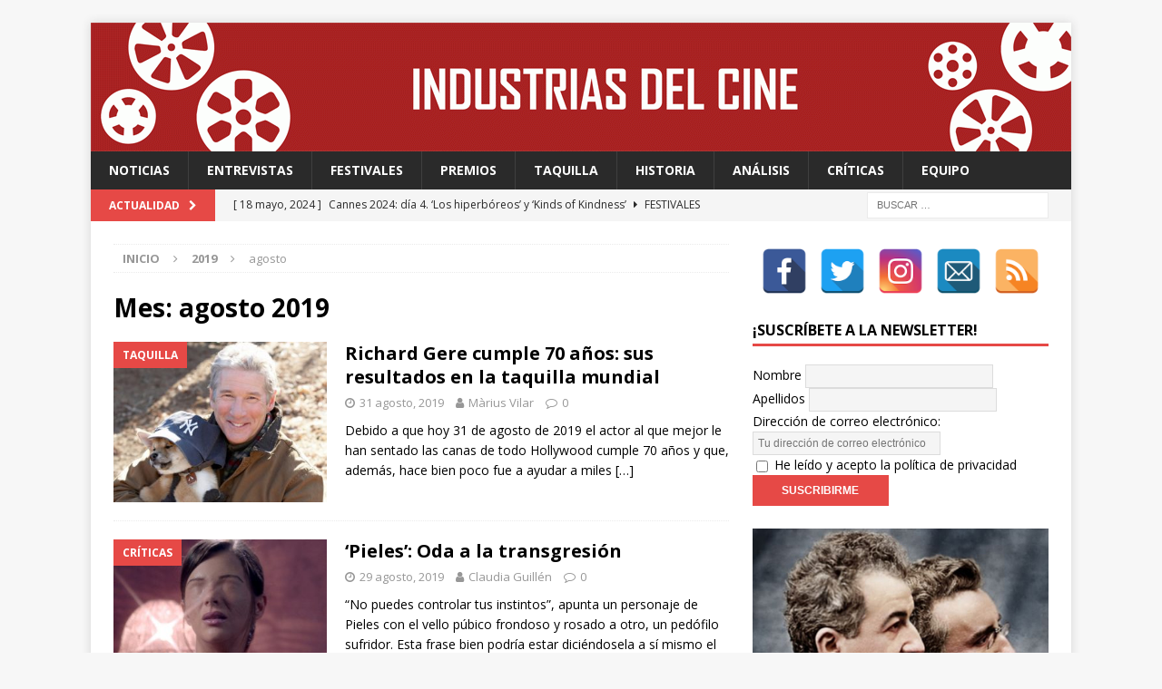

--- FILE ---
content_type: text/html; charset=UTF-8
request_url: http://industriasdelcine.com/2019/08/
body_size: 65115
content:
<!DOCTYPE html>
<html class="no-js mh-one-sb" lang="es">
<head>
<meta charset="UTF-8">
<meta name="viewport" content="width=device-width, initial-scale=1.0">
<meta name="description" content="Te contamos cómo funciona el cine a través de sus protagonistas, dentro y fuera de la pantalla."/>
<link rel="profile" href="http://gmpg.org/xfn/11" />
<title>agosto 2019 - Industrias del Cine</title>

<!-- This site is optimized with the Yoast SEO plugin v12.2 - https://yoast.com/wordpress/plugins/seo/ -->
<meta name="robots" content="noindex,follow"/>
<link rel="next" href="http://industriasdelcine.com/2019/08/page/2/" />
<meta property="og:locale" content="es_ES" />
<meta property="og:type" content="object" />
<meta property="og:title" content="agosto 2019 - Industrias del Cine" />
<meta property="og:url" content="http://industriasdelcine.com/2019/08/" />
<meta property="og:site_name" content="Industrias del Cine" />
<meta name="twitter:card" content="summary_large_image" />
<meta name="twitter:title" content="agosto 2019 - Industrias del Cine" />
<meta name="twitter:site" content="@IndustriasCine" />
<script type='application/ld+json' class='yoast-schema-graph yoast-schema-graph--main'>{"@context":"https://schema.org","@graph":[{"@type":"WebSite","@id":"http://industriasdelcine.com/#website","url":"http://industriasdelcine.com/","name":"Industrias del Cine","potentialAction":{"@type":"SearchAction","target":"http://industriasdelcine.com/?s={search_term_string}","query-input":"required name=search_term_string"}},{"@type":"CollectionPage","@id":"http://industriasdelcine.com/2019/08/#webpage","url":"http://industriasdelcine.com/2019/08/","inLanguage":"es","name":"agosto 2019 - Industrias del Cine","isPartOf":{"@id":"http://industriasdelcine.com/#website"}}]}</script>
<!-- / Yoast SEO plugin. -->

<link rel='dns-prefetch' href='//www.googletagmanager.com' />
<link rel='dns-prefetch' href='//fonts.googleapis.com' />
<link rel='dns-prefetch' href='//s.w.org' />
<link rel="alternate" type="application/rss+xml" title="Industrias del Cine &raquo; Feed" href="http://industriasdelcine.com/feed/" />
<link rel="alternate" type="application/rss+xml" title="Industrias del Cine &raquo; RSS de los comentarios" href="http://industriasdelcine.com/comments/feed/" />
		<script type="text/javascript">
			window._wpemojiSettings = {"baseUrl":"https:\/\/s.w.org\/images\/core\/emoji\/12.0.0-1\/72x72\/","ext":".png","svgUrl":"https:\/\/s.w.org\/images\/core\/emoji\/12.0.0-1\/svg\/","svgExt":".svg","source":{"concatemoji":"http:\/\/industriasdelcine.com\/wp-includes\/js\/wp-emoji-release.min.js?ver=5.2.21"}};
			!function(e,a,t){var n,r,o,i=a.createElement("canvas"),p=i.getContext&&i.getContext("2d");function s(e,t){var a=String.fromCharCode;p.clearRect(0,0,i.width,i.height),p.fillText(a.apply(this,e),0,0);e=i.toDataURL();return p.clearRect(0,0,i.width,i.height),p.fillText(a.apply(this,t),0,0),e===i.toDataURL()}function c(e){var t=a.createElement("script");t.src=e,t.defer=t.type="text/javascript",a.getElementsByTagName("head")[0].appendChild(t)}for(o=Array("flag","emoji"),t.supports={everything:!0,everythingExceptFlag:!0},r=0;r<o.length;r++)t.supports[o[r]]=function(e){if(!p||!p.fillText)return!1;switch(p.textBaseline="top",p.font="600 32px Arial",e){case"flag":return s([55356,56826,55356,56819],[55356,56826,8203,55356,56819])?!1:!s([55356,57332,56128,56423,56128,56418,56128,56421,56128,56430,56128,56423,56128,56447],[55356,57332,8203,56128,56423,8203,56128,56418,8203,56128,56421,8203,56128,56430,8203,56128,56423,8203,56128,56447]);case"emoji":return!s([55357,56424,55356,57342,8205,55358,56605,8205,55357,56424,55356,57340],[55357,56424,55356,57342,8203,55358,56605,8203,55357,56424,55356,57340])}return!1}(o[r]),t.supports.everything=t.supports.everything&&t.supports[o[r]],"flag"!==o[r]&&(t.supports.everythingExceptFlag=t.supports.everythingExceptFlag&&t.supports[o[r]]);t.supports.everythingExceptFlag=t.supports.everythingExceptFlag&&!t.supports.flag,t.DOMReady=!1,t.readyCallback=function(){t.DOMReady=!0},t.supports.everything||(n=function(){t.readyCallback()},a.addEventListener?(a.addEventListener("DOMContentLoaded",n,!1),e.addEventListener("load",n,!1)):(e.attachEvent("onload",n),a.attachEvent("onreadystatechange",function(){"complete"===a.readyState&&t.readyCallback()})),(n=t.source||{}).concatemoji?c(n.concatemoji):n.wpemoji&&n.twemoji&&(c(n.twemoji),c(n.wpemoji)))}(window,document,window._wpemojiSettings);
		</script>
		<style type="text/css">
img.wp-smiley,
img.emoji {
	display: inline !important;
	border: none !important;
	box-shadow: none !important;
	height: 1em !important;
	width: 1em !important;
	margin: 0 .07em !important;
	vertical-align: -0.1em !important;
	background: none !important;
	padding: 0 !important;
}
</style>
			<style type="text/css">
		</style>
		<link rel='stylesheet' id='wp-block-library-css'  href='http://industriasdelcine.com/wp-includes/css/dist/block-library/style.min.css?ver=5.2.21' type='text/css' media='all' />
<link rel='stylesheet' id='fts-feeds-css'  href='http://industriasdelcine.com/wp-content/plugins/feed-them-social/feeds/css/styles.css?ver=3.0.2' type='text/css' media='' />
<link rel='stylesheet' id='spacexchimp_p005-bootstrap-tooltip-css-css'  href='http://industriasdelcine.com/wp-content/plugins/social-media-buttons-toolbar/inc/lib/bootstrap-tooltip/bootstrap-tooltip.css?ver=4.55' type='text/css' media='all' />
<link rel='stylesheet' id='spacexchimp_p005-frontend-css-css'  href='http://industriasdelcine.com/wp-content/plugins/social-media-buttons-toolbar/inc/css/frontend.css?ver=4.55' type='text/css' media='all' />
<style id='spacexchimp_p005-frontend-css-inline-css' type='text/css'>

                    .sxc-follow-buttons {
                        text-align: center !important;
                    }
                    .sxc-follow-buttons .sxc-follow-button,
                    .sxc-follow-buttons .sxc-follow-button a,
                    .sxc-follow-buttons .sxc-follow-button a img {
                        width: 50px !important;
                        height: 50px !important;
                    }
                    .sxc-follow-buttons .sxc-follow-button {
                        margin: 5px !important;
                    }
                  
</style>
<link rel='stylesheet' id='mh-magazine-css'  href='http://industriasdelcine.com/wp-content/themes/mh-magazine/style.css?ver=3.8.3' type='text/css' media='all' />
<link rel='stylesheet' id='mh-font-awesome-css'  href='http://industriasdelcine.com/wp-content/themes/mh-magazine/includes/font-awesome.min.css' type='text/css' media='all' />
<link rel='stylesheet' id='mh-google-fonts-css'  href='https://fonts.googleapis.com/css?family=Open+Sans:300,400,400italic,600,700' type='text/css' media='all' />
<script type='text/javascript' src='http://industriasdelcine.com/wp-includes/js/jquery/jquery.js?ver=1.12.4-wp'></script>
<script type='text/javascript' src='http://industriasdelcine.com/wp-includes/js/jquery/jquery-migrate.min.js?ver=1.4.1'></script>
<script type='text/javascript'>
/* <![CDATA[ */
var ftsAjax = {"ajaxurl":"http:\/\/industriasdelcine.com\/wp-admin\/admin-ajax.php"};
var ftsAjax = {"ajaxurl":"http:\/\/industriasdelcine.com\/wp-admin\/admin-ajax.php"};
/* ]]> */
</script>
<script type='text/javascript' src='http://industriasdelcine.com/wp-content/plugins/feed-them-social/admin/js/admin.js?ver=3.0.2'></script>
<script type='text/javascript'>
/* <![CDATA[ */
var ftsAjaxEncrypt = {"ajaxurl":"http:\/\/industriasdelcine.com\/wp-admin\/admin-ajax.php","nonce":"0bc551825a"};
var ftsAjaxEncrypt = {"ajaxurl":"http:\/\/industriasdelcine.com\/wp-admin\/admin-ajax.php","nonce":"0bc551825a"};
/* ]]> */
</script>
<script type='text/javascript' src='http://industriasdelcine.com/wp-content/plugins/feed-them-social/admin/js/encrypt.js?ver=3.0.2'></script>
<script type='text/javascript' src='http://industriasdelcine.com/wp-content/plugins/feed-them-social/feeds/js/powered-by.js?ver=3.0.2'></script>
<script type='text/javascript'>
/* <![CDATA[ */
var fts_twitter_ajax = {"ajax_url":"http:\/\/industriasdelcine.com\/wp-admin\/admin-ajax.php"};
var fts_twitter_ajax = {"ajax_url":"http:\/\/industriasdelcine.com\/wp-admin\/admin-ajax.php"};
/* ]]> */
</script>
<script type='text/javascript' src='http://industriasdelcine.com/wp-content/plugins/feed-them-social/feeds/js/fts-global.js?ver=3.0.2'></script>
<script type='text/javascript' src='http://industriasdelcine.com/wp-content/plugins/social-media-buttons-toolbar/inc/lib/bootstrap-tooltip/bootstrap-tooltip.js?ver=4.55'></script>
<script type='text/javascript' src='http://industriasdelcine.com/wp-content/themes/mh-magazine/js/scripts.js?ver=3.8.3'></script>

<!-- Fragmento de código de Google Analytics añadido por Site Kit -->
<script type='text/javascript' src='https://www.googletagmanager.com/gtag/js?id=UA-107327949-1' async></script>
<script type='text/javascript'>
window.dataLayer = window.dataLayer || [];function gtag(){dataLayer.push(arguments);}
gtag('set', 'linker', {"domains":["industriasdelcine.com"]} );
gtag("js", new Date());
gtag("set", "developer_id.dZTNiMT", true);
gtag("config", "UA-107327949-1", {"anonymize_ip":true});
gtag("config", "G-8T9EYZWQ86");
</script>

<!-- Final del fragmento de código de Google Analytics añadido por Site Kit -->
<link rel='https://api.w.org/' href='http://industriasdelcine.com/wp-json/' />
<link rel="EditURI" type="application/rsd+xml" title="RSD" href="http://industriasdelcine.com/xmlrpc.php?rsd" />
<link rel="wlwmanifest" type="application/wlwmanifest+xml" href="http://industriasdelcine.com/wp-includes/wlwmanifest.xml" /> 
<meta name="generator" content="WordPress 5.2.21" />
<meta name="generator" content="Site Kit by Google 1.92.0" /><!--[if lt IE 9]>
<script src="http://industriasdelcine.com/wp-content/themes/mh-magazine/js/css3-mediaqueries.js"></script>
<![endif]-->
<link rel="icon" href="http://industriasdelcine.com/wp-content/uploads/2017/09/cropped-cropped-cropped-logo-industrias-previa-32x32.jpg" sizes="32x32" />
<link rel="icon" href="http://industriasdelcine.com/wp-content/uploads/2017/09/cropped-cropped-cropped-logo-industrias-previa-192x192.jpg" sizes="192x192" />
<link rel="apple-touch-icon-precomposed" href="http://industriasdelcine.com/wp-content/uploads/2017/09/cropped-cropped-cropped-logo-industrias-previa-180x180.jpg" />
<meta name="msapplication-TileImage" content="http://industriasdelcine.com/wp-content/uploads/2017/09/cropped-cropped-cropped-logo-industrias-previa-270x270.jpg" />
</head>
<body id="mh-mobile" class="archive date do-etfw mh-boxed-layout mh-right-sb mh-loop-layout1 mh-widget-layout1" itemscope="itemscope" itemtype="http://schema.org/WebPage">
<div class="mh-container mh-container-outer">
<div class="mh-header-nav-mobile clearfix"></div>
	<div class="mh-preheader">
    	<div class="mh-container mh-container-inner mh-row clearfix">
							<div class="mh-header-bar-content mh-header-bar-top-left mh-col-2-3 clearfix">
									</div>
										<div class="mh-header-bar-content mh-header-bar-top-right mh-col-1-3 clearfix">
									</div>
					</div>
	</div>
<header class="mh-header" itemscope="itemscope" itemtype="http://schema.org/WPHeader">
	<div class="mh-container mh-container-inner clearfix">
		<div class="mh-custom-header clearfix">
<a class="mh-header-image-link" href="http://industriasdelcine.com/" title="Industrias del Cine" rel="home">
<img class="mh-header-image" src="http://industriasdelcine.com/wp-content/uploads/2020/04/cropped-Cabecera-1080x142px-GIF.gif" height="142" width="1080" alt="Industrias del Cine" />
</a>
</div>
	</div>
	<div class="mh-main-nav-wrap">
		<nav class="mh-navigation mh-main-nav mh-container mh-container-inner clearfix" itemscope="itemscope" itemtype="http://schema.org/SiteNavigationElement">
			<div class="menu-principal-industrias-container"><ul id="menu-principal-industrias" class="menu"><li id="menu-item-79" class="menu-item menu-item-type-taxonomy menu-item-object-category menu-item-79"><a href="http://industriasdelcine.com/category/industrias/">Noticias</a></li>
<li id="menu-item-80" class="menu-item menu-item-type-taxonomy menu-item-object-category menu-item-80"><a href="http://industriasdelcine.com/category/entrevistas/">Entrevistas</a></li>
<li id="menu-item-81" class="menu-item menu-item-type-taxonomy menu-item-object-category menu-item-81"><a href="http://industriasdelcine.com/category/festivales/">Festivales</a></li>
<li id="menu-item-82" class="menu-item menu-item-type-taxonomy menu-item-object-category menu-item-82"><a href="http://industriasdelcine.com/category/premios/">Premios</a></li>
<li id="menu-item-83" class="menu-item menu-item-type-taxonomy menu-item-object-category menu-item-83"><a href="http://industriasdelcine.com/category/taquilla/">Taquilla</a></li>
<li id="menu-item-84" class="menu-item menu-item-type-taxonomy menu-item-object-category menu-item-84"><a href="http://industriasdelcine.com/category/historia/">Historia</a></li>
<li id="menu-item-7327" class="menu-item menu-item-type-taxonomy menu-item-object-category menu-item-7327"><a href="http://industriasdelcine.com/category/analisis/">Análisis</a></li>
<li id="menu-item-85" class="menu-item menu-item-type-taxonomy menu-item-object-category menu-item-85"><a href="http://industriasdelcine.com/category/criticas/">Críticas</a></li>
<li id="menu-item-131" class="menu-item menu-item-type-post_type menu-item-object-page menu-item-131"><a href="http://industriasdelcine.com/equipo/">Equipo</a></li>
</ul></div>		</nav>
	</div>
	</header>
	<div class="mh-subheader">
		<div class="mh-container mh-container-inner mh-row clearfix">
							<div class="mh-header-bar-content mh-header-bar-bottom-left mh-col-2-3 clearfix">
											<div class="mh-header-ticker mh-header-ticker-bottom">
							<div class="mh-ticker-bottom">
			<div class="mh-ticker-title mh-ticker-title-bottom">
			Actualidad<i class="fa fa-chevron-right"></i>		</div>
		<div class="mh-ticker-content mh-ticker-content-bottom">
		<ul id="mh-ticker-loop-bottom">				<li class="mh-ticker-item mh-ticker-item-bottom">
					<a href="http://industriasdelcine.com/2024/05/18/cannes-2024-dia-4-los-hiperboreos-y-kinds-of-kindness/" title="Cannes 2024: día 4. &#8216;Los hiperbóreos&#8217; y &#8216;Kinds of Kindness&#8217;">
						<span class="mh-ticker-item-date mh-ticker-item-date-bottom">
                        	[ 18 mayo, 2024 ]                        </span>
						<span class="mh-ticker-item-title mh-ticker-item-title-bottom">
							Cannes 2024: día 4. &#8216;Los hiperbóreos&#8217; y &#8216;Kinds of Kindness&#8217;						</span>
													<span class="mh-ticker-item-cat mh-ticker-item-cat-bottom">
								<i class="fa fa-caret-right"></i>
																Festivales							</span>
											</a>
				</li>				<li class="mh-ticker-item mh-ticker-item-bottom">
					<a href="http://industriasdelcine.com/2024/05/18/cannes-2024-dia-3-furiosa-de-la-saga-mad-max-bird-y-megalopolis/" title="Cannes 2024: día 3. &#8216;Furiosa: De la saga Mad Max&#8217;, &#8216;Bird&#8217; y &#8216;Megalópolis&#8217;">
						<span class="mh-ticker-item-date mh-ticker-item-date-bottom">
                        	[ 18 mayo, 2024 ]                        </span>
						<span class="mh-ticker-item-title mh-ticker-item-title-bottom">
							Cannes 2024: día 3. &#8216;Furiosa: De la saga Mad Max&#8217;, &#8216;Bird&#8217; y &#8216;Megalópolis&#8217;						</span>
													<span class="mh-ticker-item-cat mh-ticker-item-cat-bottom">
								<i class="fa fa-caret-right"></i>
																Festivales							</span>
											</a>
				</li>				<li class="mh-ticker-item mh-ticker-item-bottom">
					<a href="http://industriasdelcine.com/2024/05/18/cannes-2024-dia-2-meryl-streep-una-rockstar-en-cannes/" title="Cannes 2024: día 2. Meryl Streep, una “rockstar” en Cannes">
						<span class="mh-ticker-item-date mh-ticker-item-date-bottom">
                        	[ 18 mayo, 2024 ]                        </span>
						<span class="mh-ticker-item-title mh-ticker-item-title-bottom">
							Cannes 2024: día 2. Meryl Streep, una “rockstar” en Cannes						</span>
													<span class="mh-ticker-item-cat mh-ticker-item-cat-bottom">
								<i class="fa fa-caret-right"></i>
																Festivales							</span>
											</a>
				</li>				<li class="mh-ticker-item mh-ticker-item-bottom">
					<a href="http://industriasdelcine.com/2024/05/15/cannes-2024-dia-1-quentin-dupieux-inaugura-el-festival-entre-risas-con-the-second-act-una-comedia-absurda-ligera-y-fresca-para-empezar-con-buen-pie/" title="Cannes 2024: día 1. Quentin Dupieux inaugura el festival entre risas con &#8216;The Second Act&#8217;, una comedia absurda ligera y fresca para empezar con buen pie">
						<span class="mh-ticker-item-date mh-ticker-item-date-bottom">
                        	[ 15 mayo, 2024 ]                        </span>
						<span class="mh-ticker-item-title mh-ticker-item-title-bottom">
							Cannes 2024: día 1. Quentin Dupieux inaugura el festival entre risas con &#8216;The Second Act&#8217;, una comedia absurda ligera y fresca para empezar con buen pie						</span>
													<span class="mh-ticker-item-cat mh-ticker-item-cat-bottom">
								<i class="fa fa-caret-right"></i>
																Festivales							</span>
											</a>
				</li>				<li class="mh-ticker-item mh-ticker-item-bottom">
					<a href="http://industriasdelcine.com/2024/02/12/fabian-wagner-con-las-series-estamos-hablando-de-una-forma-de-arte/" title="FABIAN WAGNER: “Con las series, estamos hablando de una forma de arte”">
						<span class="mh-ticker-item-date mh-ticker-item-date-bottom">
                        	[ 12 febrero, 2024 ]                        </span>
						<span class="mh-ticker-item-title mh-ticker-item-title-bottom">
							FABIAN WAGNER: “Con las series, estamos hablando de una forma de arte”						</span>
													<span class="mh-ticker-item-cat mh-ticker-item-cat-bottom">
								<i class="fa fa-caret-right"></i>
																Entrevistas							</span>
											</a>
				</li>		</ul>
	</div>
</div>						</div>
									</div>
										<div class="mh-header-bar-content mh-header-bar-bottom-right mh-col-1-3 clearfix">
											<aside class="mh-header-search mh-header-search-bottom">
							<form role="search" method="get" class="search-form" action="http://industriasdelcine.com/">
				<label>
					<span class="screen-reader-text">Buscar:</span>
					<input type="search" class="search-field" placeholder="Buscar &hellip;" value="" name="s" />
				</label>
				<input type="submit" class="search-submit" value="Buscar" />
			</form>						</aside>
									</div>
					</div>
	</div>
<div class="mh-wrapper clearfix">
	<div class="mh-main clearfix">
		<div id="main-content" class="mh-loop mh-content" role="main"><nav class="mh-breadcrumb"><span itemscope itemtype="http://data-vocabulary.org/Breadcrumb"><a href="http://industriasdelcine.com" itemprop="url"><span itemprop="title">Inicio</span></a></span><span class="mh-breadcrumb-delimiter"><i class="fa fa-angle-right"></i></span><span itemscope itemtype="http://data-vocabulary.org/Breadcrumb"><a href="http://industriasdelcine.com/2019/" title="Archivos anuales" itemprop="url"><span itemprop="title">2019</span></a></span><span class="mh-breadcrumb-delimiter"><i class="fa fa-angle-right"></i></span>agosto</nav>
				<header class="page-header"><h1 class="page-title">Mes: agosto 2019</h1>				</header><article class="mh-posts-list-item clearfix post-5627 post type-post status-publish format-standard has-post-thumbnail hentry category-taquilla tag-chacal tag-chicago tag-el-primer-caballero tag-infiel tag-las-dos-caras-de-la-verdad tag-novia-a-la-fuga tag-oficial-y-caballero tag-pretty-woman tag-richard-gere tag-sommersby tag-bailamos">
	<figure class="mh-posts-list-thumb">
		<a class="mh-thumb-icon mh-thumb-icon-small-mobile" href="http://industriasdelcine.com/2019/08/31/richard-gere-cumple-70-anos-resultados-la-taquilla-mundial/"><img width="326" height="245" src="http://industriasdelcine.com/wp-content/uploads/2019/08/Richard_Gere_Hachiko_idc-326x245.jpg" class="attachment-mh-magazine-medium size-mh-magazine-medium wp-post-image" alt="" srcset="http://industriasdelcine.com/wp-content/uploads/2019/08/Richard_Gere_Hachiko_idc-326x245.jpg 326w, http://industriasdelcine.com/wp-content/uploads/2019/08/Richard_Gere_Hachiko_idc-80x60.jpg 80w" sizes="(max-width: 326px) 100vw, 326px" />		</a>
					<div class="mh-image-caption mh-posts-list-caption">
				Taquilla			</div>
			</figure>
	<div class="mh-posts-list-content clearfix">
		<header class="mh-posts-list-header">
			<h3 class="entry-title mh-posts-list-title">
				<a href="http://industriasdelcine.com/2019/08/31/richard-gere-cumple-70-anos-resultados-la-taquilla-mundial/" title="Richard Gere cumple 70 años: sus resultados en la taquilla mundial" rel="bookmark">
					Richard Gere cumple 70 años: sus resultados en la taquilla mundial				</a>
			</h3>
			<div class="mh-meta entry-meta">
<span class="entry-meta-date updated"><i class="fa fa-clock-o"></i><a href="http://industriasdelcine.com/2019/08/">31 agosto, 2019</a></span>
<span class="entry-meta-author author vcard"><i class="fa fa-user"></i><a class="fn" href="http://industriasdelcine.com/author/marius/">Màrius Vilar</a></span>
<span class="entry-meta-comments"><i class="fa fa-comment-o"></i><a href="http://industriasdelcine.com/2019/08/31/richard-gere-cumple-70-anos-resultados-la-taquilla-mundial/#respond" class="mh-comment-count-link" >0</a></span>
</div>
		</header>
		<div class="mh-posts-list-excerpt clearfix">
			<div class="mh-excerpt"><p>Debido a que hoy 31 de agosto de 2019 el actor al que mejor le han sentado las canas de todo Hollywood cumple 70 años y que, además, hace bien poco fue a ayudar a miles <a class="mh-excerpt-more" href="http://industriasdelcine.com/2019/08/31/richard-gere-cumple-70-anos-resultados-la-taquilla-mundial/" title="Richard Gere cumple 70 años: sus resultados en la taquilla mundial">[&#8230;]</a></p>
</div>		</div>
	</div>
</article><article class="mh-posts-list-item clearfix post-5607 post type-post status-publish format-standard has-post-thumbnail hentry category-criticas tag-ana-maria-polvorosa tag-candela-pena tag-eduardi-casanova tag-macarena-gomez tag-pieles tag-secun-de-la-rosa">
	<figure class="mh-posts-list-thumb">
		<a class="mh-thumb-icon mh-thumb-icon-small-mobile" href="http://industriasdelcine.com/2019/08/29/pieles-oda-la-transgresion/"><img width="326" height="245" src="http://industriasdelcine.com/wp-content/uploads/2019/08/Pieles-Macarena-Gomez-idc-326x245.jpg" class="attachment-mh-magazine-medium size-mh-magazine-medium wp-post-image" alt="" srcset="http://industriasdelcine.com/wp-content/uploads/2019/08/Pieles-Macarena-Gomez-idc-326x245.jpg 326w, http://industriasdelcine.com/wp-content/uploads/2019/08/Pieles-Macarena-Gomez-idc-80x60.jpg 80w" sizes="(max-width: 326px) 100vw, 326px" />		</a>
					<div class="mh-image-caption mh-posts-list-caption">
				Críticas			</div>
			</figure>
	<div class="mh-posts-list-content clearfix">
		<header class="mh-posts-list-header">
			<h3 class="entry-title mh-posts-list-title">
				<a href="http://industriasdelcine.com/2019/08/29/pieles-oda-la-transgresion/" title="&#8216;Pieles&#8217;: Oda a la transgresión" rel="bookmark">
					&#8216;Pieles&#8217;: Oda a la transgresión				</a>
			</h3>
			<div class="mh-meta entry-meta">
<span class="entry-meta-date updated"><i class="fa fa-clock-o"></i><a href="http://industriasdelcine.com/2019/08/">29 agosto, 2019</a></span>
<span class="entry-meta-author author vcard"><i class="fa fa-user"></i><a class="fn" href="http://industriasdelcine.com/author/claudiag/">Claudia Guillén</a></span>
<span class="entry-meta-comments"><i class="fa fa-comment-o"></i><a href="http://industriasdelcine.com/2019/08/29/pieles-oda-la-transgresion/#respond" class="mh-comment-count-link" >0</a></span>
</div>
		</header>
		<div class="mh-posts-list-excerpt clearfix">
			<div class="mh-excerpt"><p>“No puedes controlar tus instintos”, apunta un personaje de ​Pieles ​con el vello púbico frondoso y rosado a otro, un pedófilo sufridor. Esta frase bien podría estar diciéndosela a sí mismo el joven Eduardo Casanova, <a class="mh-excerpt-more" href="http://industriasdelcine.com/2019/08/29/pieles-oda-la-transgresion/" title="&#8216;Pieles&#8217;: Oda a la transgresión">[&#8230;]</a></p>
</div>		</div>
	</div>
</article><article class="mh-posts-list-item clearfix post-5621 post type-post status-publish format-standard has-post-thumbnail hentry category-entrevistas tag-academia-de-hollywood tag-cortometrajes tag-documentales tag-festival-de-cine-de-sevilla tag-festival-de-cine-de-venecia tag-largometrajes tag-madre tag-malvalanda tag-maria-del-puy-alvarado tag-oscars tag-premios-goya tag-productora-de-cine tag-rodrigo-sorogoyen">
	<figure class="mh-posts-list-thumb">
		<a class="mh-thumb-icon mh-thumb-icon-small-mobile" href="http://industriasdelcine.com/2019/08/28/maria-del-puy-alvarado-madre-no-seguido-modelo-produccion-habitual-tan-singular-especial/"><img width="326" height="245" src="http://industriasdelcine.com/wp-content/uploads/2019/08/Maria-del-Puy-Alvarado-idc-326x245.jpg" class="attachment-mh-magazine-medium size-mh-magazine-medium wp-post-image" alt="" srcset="http://industriasdelcine.com/wp-content/uploads/2019/08/Maria-del-Puy-Alvarado-idc-326x245.jpg 326w, http://industriasdelcine.com/wp-content/uploads/2019/08/Maria-del-Puy-Alvarado-idc-80x60.jpg 80w" sizes="(max-width: 326px) 100vw, 326px" />		</a>
					<div class="mh-image-caption mh-posts-list-caption">
				Entrevistas			</div>
			</figure>
	<div class="mh-posts-list-content clearfix">
		<header class="mh-posts-list-header">
			<h3 class="entry-title mh-posts-list-title">
				<a href="http://industriasdelcine.com/2019/08/28/maria-del-puy-alvarado-madre-no-seguido-modelo-produccion-habitual-tan-singular-especial/" title="MARÍA DEL PUY ALVARADO: “En &#8216;Madre&#8217; no hemos seguido un modelo de producción habitual; por eso es tan singular y especial”" rel="bookmark">
					MARÍA DEL PUY ALVARADO: “En &#8216;Madre&#8217; no hemos seguido un modelo de producción habitual; por eso es tan singular y especial”				</a>
			</h3>
			<div class="mh-meta entry-meta">
<span class="entry-meta-date updated"><i class="fa fa-clock-o"></i><a href="http://industriasdelcine.com/2019/08/">28 agosto, 2019</a></span>
<span class="entry-meta-author author vcard"><i class="fa fa-user"></i><a class="fn" href="http://industriasdelcine.com/author/lidia/">Lídia Oñate</a></span>
<span class="entry-meta-comments"><i class="fa fa-comment-o"></i><a href="http://industriasdelcine.com/2019/08/28/maria-del-puy-alvarado-madre-no-seguido-modelo-produccion-habitual-tan-singular-especial/#comments" class="mh-comment-count-link" >2</a></span>
</div>
		</header>
		<div class="mh-posts-list-excerpt clearfix">
			<div class="mh-excerpt"><p>La productora de cine María del Puy Alvarado cuenta con una dilatada experiencia al frente de proyectos de todo tipo: largometrajes, documentales, cortometrajes,  trabajos comerciales… En 2006 fundó Malvalanda, una productora audiovisual con la que <a class="mh-excerpt-more" href="http://industriasdelcine.com/2019/08/28/maria-del-puy-alvarado-madre-no-seguido-modelo-produccion-habitual-tan-singular-especial/" title="MARÍA DEL PUY ALVARADO: “En &#8216;Madre&#8217; no hemos seguido un modelo de producción habitual; por eso es tan singular y especial”">[&#8230;]</a></p>
</div>		</div>
	</div>
</article><article class="mh-posts-list-item clearfix post-5614 post type-post status-publish format-standard has-post-thumbnail hentry category-festivales tag-claes-bang tag-donald-sutherland tag-elizabeth-debicki tag-festival-de-san-sebastian tag-giuseppe-capotondi tag-mick-jagger tag-premio-donostia tag-the-burnt-orange-heresy tag-una-obra-maestra">
	<figure class="mh-posts-list-thumb">
		<a class="mh-thumb-icon mh-thumb-icon-small-mobile" href="http://industriasdelcine.com/2019/08/27/67-festival-san-sebastian-distinguira-donald-sutherland-premio-donostia-50-anos-trayectoria/"><img width="326" height="245" src="http://industriasdelcine.com/wp-content/uploads/2019/08/Donald_Sutherland_PremioDonostia_2019-326x245.jpg" class="attachment-mh-magazine-medium size-mh-magazine-medium wp-post-image" alt="" srcset="http://industriasdelcine.com/wp-content/uploads/2019/08/Donald_Sutherland_PremioDonostia_2019-326x245.jpg 326w, http://industriasdelcine.com/wp-content/uploads/2019/08/Donald_Sutherland_PremioDonostia_2019-80x60.jpg 80w" sizes="(max-width: 326px) 100vw, 326px" />		</a>
					<div class="mh-image-caption mh-posts-list-caption">
				Festivales			</div>
			</figure>
	<div class="mh-posts-list-content clearfix">
		<header class="mh-posts-list-header">
			<h3 class="entry-title mh-posts-list-title">
				<a href="http://industriasdelcine.com/2019/08/27/67-festival-san-sebastian-distinguira-donald-sutherland-premio-donostia-50-anos-trayectoria/" title="El 67 Festival de San Sebastián distinguirá a Donald Sutherland con el Premio Donostia por sus 50 años de trayectoria" rel="bookmark">
					El 67 Festival de San Sebastián distinguirá a Donald Sutherland con el Premio Donostia por sus 50 años de trayectoria				</a>
			</h3>
			<div class="mh-meta entry-meta">
<span class="entry-meta-date updated"><i class="fa fa-clock-o"></i><a href="http://industriasdelcine.com/2019/08/">27 agosto, 2019</a></span>
<span class="entry-meta-author author vcard"><i class="fa fa-user"></i><a class="fn" href="http://industriasdelcine.com/author/pablo/">Industrias del Cine</a></span>
<span class="entry-meta-comments"><i class="fa fa-comment-o"></i><a href="http://industriasdelcine.com/2019/08/27/67-festival-san-sebastian-distinguira-donald-sutherland-premio-donostia-50-anos-trayectoria/#respond" class="mh-comment-count-link" >0</a></span>
</div>
		</header>
		<div class="mh-posts-list-excerpt clearfix">
			<div class="mh-excerpt"><p>La entrega del galardón tendrá lugar antes de la proyección de The Burnt Orange Heresy (Una obra maestra), thriller dirigido por Giuseppe Capotondi El canadiense Donald Sutherland será distinguido con un Premio Donostia que reconocerá <a class="mh-excerpt-more" href="http://industriasdelcine.com/2019/08/27/67-festival-san-sebastian-distinguira-donald-sutherland-premio-donostia-50-anos-trayectoria/" title="El 67 Festival de San Sebastián distinguirá a Donald Sutherland con el Premio Donostia por sus 50 años de trayectoria">[&#8230;]</a></p>
</div>		</div>
	</div>
</article><article class="mh-posts-list-item clearfix post-5603 post type-post status-publish format-standard has-post-thumbnail hentry category-entrevistas tag-25-aniversario tag-cine tag-cinema-kubrick tag-dcp tag-digitalizacion tag-exhibidor tag-kubrick tag-sala-de-cine tag-vilafranca-del-penedes">
	<figure class="mh-posts-list-thumb">
		<a class="mh-thumb-icon mh-thumb-icon-small-mobile" href="http://industriasdelcine.com/2019/08/26/maria-olivella-despues-del-boom-los-multisalas-ahora-ha-vuelto-funcionar-cine-poblacion-bien-situado-cuidado/"><img width="326" height="245" src="http://industriasdelcine.com/wp-content/uploads/2019/08/Maria_Olivella_cinema_Kubrick-326x245.jpg" class="attachment-mh-magazine-medium size-mh-magazine-medium wp-post-image" alt="" srcset="http://industriasdelcine.com/wp-content/uploads/2019/08/Maria_Olivella_cinema_Kubrick-326x245.jpg 326w, http://industriasdelcine.com/wp-content/uploads/2019/08/Maria_Olivella_cinema_Kubrick-80x60.jpg 80w" sizes="(max-width: 326px) 100vw, 326px" />		</a>
					<div class="mh-image-caption mh-posts-list-caption">
				Entrevistas			</div>
			</figure>
	<div class="mh-posts-list-content clearfix">
		<header class="mh-posts-list-header">
			<h3 class="entry-title mh-posts-list-title">
				<a href="http://industriasdelcine.com/2019/08/26/maria-olivella-despues-del-boom-los-multisalas-ahora-ha-vuelto-funcionar-cine-poblacion-bien-situado-cuidado/" title="MARIA OLIVELLA: “Después del &#8216;boom&#8217; de los multisalas ahora ha vuelto a funcionar el cine de población, bien situado y cuidado”" rel="bookmark">
					MARIA OLIVELLA: “Después del &#8216;boom&#8217; de los multisalas ahora ha vuelto a funcionar el cine de población, bien situado y cuidado”				</a>
			</h3>
			<div class="mh-meta entry-meta">
<span class="entry-meta-date updated"><i class="fa fa-clock-o"></i><a href="http://industriasdelcine.com/2019/08/">26 agosto, 2019</a></span>
<span class="entry-meta-author author vcard"><i class="fa fa-user"></i><a class="fn" href="http://industriasdelcine.com/author/lidia/">Lídia Oñate</a></span>
<span class="entry-meta-comments"><i class="fa fa-comment-o"></i><a href="http://industriasdelcine.com/2019/08/26/maria-olivella-despues-del-boom-los-multisalas-ahora-ha-vuelto-funcionar-cine-poblacion-bien-situado-cuidado/#comments" class="mh-comment-count-link" >1</a></span>
</div>
		</header>
		<div class="mh-posts-list-excerpt clearfix">
			<div class="mh-excerpt"><p>El 26 de agosto de 1994 el cine Kubrick de Vilafranca del Penedès (Barcelona) abrió sus puertas con una nueva sala que ofrecía un aforo de casi 400 espectadores. Al frente estaba su gerente Francesc <a class="mh-excerpt-more" href="http://industriasdelcine.com/2019/08/26/maria-olivella-despues-del-boom-los-multisalas-ahora-ha-vuelto-funcionar-cine-poblacion-bien-situado-cuidado/" title="MARIA OLIVELLA: “Después del &#8216;boom&#8217; de los multisalas ahora ha vuelto a funcionar el cine de población, bien situado y cuidado”">[&#8230;]</a></p>
</div>		</div>
	</div>
</article><article class="mh-posts-list-item clearfix post-5597 post type-post status-publish format-standard has-post-thumbnail hentry category-premios tag-academia-de-cine tag-academia-de-hollywood tag-alejandro-amenabar tag-bunuel-en-el-laberinto-de-las-tortugas tag-dolor-y-gloria tag-las-hurdes tag-mar-adentro tag-mientras-dure-la-guerra tag-oscar-mejor-pelicula-internacional tag-pedro-almodovar tag-premios-oscar tag-salvador-simo">
	<figure class="mh-posts-list-thumb">
		<a class="mh-thumb-icon mh-thumb-icon-small-mobile" href="http://industriasdelcine.com/2019/08/21/bunuel-laberinto-las-tortugas-dolor-gloria-dure-la-guerra-las-tres-finalistas-espanolas-oscar/"><img width="326" height="245" src="http://industriasdelcine.com/wp-content/uploads/2019/08/Mientras-dure-la-guerra-326x245.jpg" class="attachment-mh-magazine-medium size-mh-magazine-medium wp-post-image" alt="" srcset="http://industriasdelcine.com/wp-content/uploads/2019/08/Mientras-dure-la-guerra-326x245.jpg 326w, http://industriasdelcine.com/wp-content/uploads/2019/08/Mientras-dure-la-guerra-80x60.jpg 80w" sizes="(max-width: 326px) 100vw, 326px" />		</a>
					<div class="mh-image-caption mh-posts-list-caption">
				Premios			</div>
			</figure>
	<div class="mh-posts-list-content clearfix">
		<header class="mh-posts-list-header">
			<h3 class="entry-title mh-posts-list-title">
				<a href="http://industriasdelcine.com/2019/08/21/bunuel-laberinto-las-tortugas-dolor-gloria-dure-la-guerra-las-tres-finalistas-espanolas-oscar/" title="&#8216;Buñuel en el laberinto de las tortugas&#8217;, ‘Dolor y gloria’ y ‘Mientras dure la guerra’ son las tres finalistas españolas para el Oscar" rel="bookmark">
					&#8216;Buñuel en el laberinto de las tortugas&#8217;, ‘Dolor y gloria’ y ‘Mientras dure la guerra’ son las tres finalistas españolas para el Oscar				</a>
			</h3>
			<div class="mh-meta entry-meta">
<span class="entry-meta-date updated"><i class="fa fa-clock-o"></i><a href="http://industriasdelcine.com/2019/08/">21 agosto, 2019</a></span>
<span class="entry-meta-author author vcard"><i class="fa fa-user"></i><a class="fn" href="http://industriasdelcine.com/author/pablosp/">Pablo Sancho París</a></span>
<span class="entry-meta-comments"><i class="fa fa-comment-o"></i><a href="http://industriasdelcine.com/2019/08/21/bunuel-laberinto-las-tortugas-dolor-gloria-dure-la-guerra-las-tres-finalistas-espanolas-oscar/#respond" class="mh-comment-count-link" >0</a></span>
</div>
		</header>
		<div class="mh-posts-list-excerpt clearfix">
			<div class="mh-excerpt"><p>Los intérpretes Greta Fernández y Jesús Vidal, último Goya al mejor actor revelación por Campeones, han sido los encargados de anunciar la terna de tres títulos que optan a representar a España en los premios <a class="mh-excerpt-more" href="http://industriasdelcine.com/2019/08/21/bunuel-laberinto-las-tortugas-dolor-gloria-dure-la-guerra-las-tres-finalistas-espanolas-oscar/" title="&#8216;Buñuel en el laberinto de las tortugas&#8217;, ‘Dolor y gloria’ y ‘Mientras dure la guerra’ son las tres finalistas españolas para el Oscar">[&#8230;]</a></p>
</div>		</div>
	</div>
</article><article class="mh-posts-list-item clearfix post-5589 post type-post status-publish format-standard has-post-thumbnail hentry category-concursos tag-concurso tag-deaplaneta tag-entradas tag-playmobil-la-pelicula tag-preestreno tag-sorteo">
	<figure class="mh-posts-list-thumb">
		<a class="mh-thumb-icon mh-thumb-icon-small-mobile" href="http://industriasdelcine.com/2019/08/20/industrias-del-cine-sortea-entradas-cuadruples-preestreno-playmobil-la-pelicula/"><img width="326" height="245" src="http://industriasdelcine.com/wp-content/uploads/2019/08/Playmobil-sorteo-web-idc-final-326x245.jpg" class="attachment-mh-magazine-medium size-mh-magazine-medium wp-post-image" alt="" srcset="http://industriasdelcine.com/wp-content/uploads/2019/08/Playmobil-sorteo-web-idc-final-326x245.jpg 326w, http://industriasdelcine.com/wp-content/uploads/2019/08/Playmobil-sorteo-web-idc-final-80x60.jpg 80w" sizes="(max-width: 326px) 100vw, 326px" />		</a>
					<div class="mh-image-caption mh-posts-list-caption">
				Concursos			</div>
			</figure>
	<div class="mh-posts-list-content clearfix">
		<header class="mh-posts-list-header">
			<h3 class="entry-title mh-posts-list-title">
				<a href="http://industriasdelcine.com/2019/08/20/industrias-del-cine-sortea-entradas-cuadruples-preestreno-playmobil-la-pelicula/" title="‘Industrias del Cine’ sortea entradas cuádruples para el preestreno de “PLAYMOBIL. LA PELÍCULA”" rel="bookmark">
					‘Industrias del Cine’ sortea entradas cuádruples para el preestreno de “PLAYMOBIL. LA PELÍCULA”				</a>
			</h3>
			<div class="mh-meta entry-meta">
<span class="entry-meta-date updated"><i class="fa fa-clock-o"></i><a href="http://industriasdelcine.com/2019/08/">20 agosto, 2019</a></span>
<span class="entry-meta-author author vcard"><i class="fa fa-user"></i><a class="fn" href="http://industriasdelcine.com/author/pablo/">Industrias del Cine</a></span>
<span class="entry-meta-comments"><i class="fa fa-comment-o"></i><a href="http://industriasdelcine.com/2019/08/20/industrias-del-cine-sortea-entradas-cuadruples-preestreno-playmobil-la-pelicula/#respond" class="mh-comment-count-link" >0</a></span>
</div>
		</header>
		<div class="mh-posts-list-excerpt clearfix">
			<div class="mh-excerpt"><p>El próximo 30 de agosto llegará a los cines Playmobil. La Película, distribuida en España por DeAPlaneta, y para celebrarlo Industrias del Cine sortea 6 entradas cuádruples para ir a los preestrenos de la película, <a class="mh-excerpt-more" href="http://industriasdelcine.com/2019/08/20/industrias-del-cine-sortea-entradas-cuadruples-preestreno-playmobil-la-pelicula/" title="‘Industrias del Cine’ sortea entradas cuádruples para el preestreno de “PLAYMOBIL. LA PELÍCULA”">[&#8230;]</a></p>
</div>		</div>
	</div>
</article><div class="mh-loop-pagination clearfix">
	<nav class="navigation pagination" role="navigation">
		<h2 class="screen-reader-text">Navegación de entradas</h2>
		<div class="nav-links"><span aria-current='page' class='page-numbers current'>1</span>
<a class='page-numbers' href='http://industriasdelcine.com/2019/08/page/2/'>2</a>
<a class='page-numbers' href='http://industriasdelcine.com/2019/08/page/3/'>3</a>
<a class="next page-numbers" href="http://industriasdelcine.com/2019/08/page/2/">&raquo;</a></div>
	</nav></div>		</div>
			<aside class="mh-widget-col-1 mh-sidebar" itemscope="itemscope" itemtype="http://schema.org/WPSideBar"><div id="text-3" class="mh-widget widget_text">			<div class="textwidget">
<ul class="sxc-follow-buttons">
<li class="sxc-follow-button">
                                    <a
                                        href="http://www.facebook.com/industriasdelcine"
                                        
                                        title="Facebook"
                                        target="_blank"
                                    >
                                        <img
                                            src="http://industriasdelcine.com/wp-content/plugins/social-media-buttons-toolbar/inc/img/social-media-icons/facebook.png"
                                            alt="Facebook"
                                        />
                                    </a>
                              </li>
<li class="sxc-follow-button">
                                    <a
                                        href="http://www.twitter.com/IndustriasCine"
                                        
                                        title="Twitter"
                                        target="_blank"
                                    >
                                        <img
                                            src="http://industriasdelcine.com/wp-content/plugins/social-media-buttons-toolbar/inc/img/social-media-icons/twitter.png"
                                            alt="Twitter"
                                        />
                                    </a>
                              </li>
<li class="sxc-follow-button">
                                    <a
                                        href="https://www.instagram.com/industriasdelcine/"
                                        
                                        title="Instagram"
                                        target="_blank"
                                    >
                                        <img
                                            src="http://industriasdelcine.com/wp-content/plugins/social-media-buttons-toolbar/inc/img/social-media-icons/instagram.png"
                                            alt="Instagram"
                                        />
                                    </a>
                              </li>
<li class="sxc-follow-button">
                                    <a
                                        href="mailto:industriasdelcine@industriasdelcine.com"
                                        
                                        title="Email"
                                        target="_blank"
                                    >
                                        <img
                                            src="http://industriasdelcine.com/wp-content/plugins/social-media-buttons-toolbar/inc/img/social-media-icons/email.png"
                                            alt="Email"
                                        />
                                    </a>
                              </li>
<li class="sxc-follow-button">
                                    <a
                                        href="http://www.industriasdelcine.com/feed"
                                        
                                        title="RSS Feed"
                                        target="_blank"
                                    >
                                        <img
                                            src="http://industriasdelcine.com/wp-content/plugins/social-media-buttons-toolbar/inc/img/social-media-icons/rss-feed.png"
                                            alt="RSS Feed"
                                        />
                                    </a>
                              </li>
</ul>

</div>
		</div><div id="mc4wp_form_widget-3" class="mh-widget widget_mc4wp_form_widget"><h4 class="mh-widget-title"><span class="mh-widget-title-inner">¡Suscríbete a la newsletter!</span></h4><script>(function() {
	window.mc4wp = window.mc4wp || {
		listeners: [],
		forms: {
			on: function(evt, cb) {
				window.mc4wp.listeners.push(
					{
						event   : evt,
						callback: cb
					}
				);
			}
		}
	}
})();
</script><!-- Mailchimp for WordPress v4.9.0 - https://wordpress.org/plugins/mailchimp-for-wp/ --><form id="mc4wp-form-1" class="mc4wp-form mc4wp-form-5797" method="post" data-id="5797" data-name="Newsletter quincenal" ><div class="mc4wp-form-fields"><p>
    <label>Nombre</label>
    <input type="text" name="FNAME" required="">
</p>
<p>
    <label>Apellidos</label>
    <input type="text" name="LNAME" required="">
</p>
<p>
	<label>Dirección de correo electrónico: 
		<input type="email" name="EMAIL" placeholder="Tu dirección de correo electrónico" required />
</label>
</p>
<p>
    <label>
        <input name="AGREE_TO_TERMS" type="checkbox" value="1" required=""> <a href="http://industriasdelcine.com/politica-de-privacidad/" target="_blank">He leído y acepto la política de privacidad</a>
    </label>
</p>
<p>
    <input type="submit" value="Suscribirme">
</p>
</div><label style="display: none !important;">Deja vacío este campo si eres humano: <input type="text" name="_mc4wp_honeypot" value="" tabindex="-1" autocomplete="off" /></label><input type="hidden" name="_mc4wp_timestamp" value="1769022141" /><input type="hidden" name="_mc4wp_form_id" value="5797" /><input type="hidden" name="_mc4wp_form_element_id" value="mc4wp-form-1" /><div class="mc4wp-response"></div></form><!-- / Mailchimp for WordPress Plugin --></div><div id="media_image-9" class="mh-widget widget_media_image"><a href="http://industriasdelcine.com/tag/125-aniversario/"><img width="400" height="333" src="http://industriasdelcine.com/wp-content/uploads/2021/10/banner-125-años-de-cine-idc.jpg" class="image wp-image-11244  attachment-full size-full" alt="" style="max-width: 100%; height: auto;" srcset="http://industriasdelcine.com/wp-content/uploads/2021/10/banner-125-años-de-cine-idc.jpg 400w, http://industriasdelcine.com/wp-content/uploads/2021/10/banner-125-años-de-cine-idc-300x250.jpg 300w" sizes="(max-width: 400px) 100vw, 400px" /></a></div>		<div id="recent-posts-3" class="mh-widget widget_recent_entries">		<h4 class="mh-widget-title"><span class="mh-widget-title-inner">Últimas entradas</span></h4>		<ul>
											<li>
					<a href="http://industriasdelcine.com/2024/05/18/cannes-2024-dia-4-los-hiperboreos-y-kinds-of-kindness/">Cannes 2024: día 4. &#8216;Los hiperbóreos&#8217; y &#8216;Kinds of Kindness&#8217;</a>
									</li>
											<li>
					<a href="http://industriasdelcine.com/2024/05/18/cannes-2024-dia-3-furiosa-de-la-saga-mad-max-bird-y-megalopolis/">Cannes 2024: día 3. &#8216;Furiosa: De la saga Mad Max&#8217;, &#8216;Bird&#8217; y &#8216;Megalópolis&#8217;</a>
									</li>
											<li>
					<a href="http://industriasdelcine.com/2024/05/18/cannes-2024-dia-2-meryl-streep-una-rockstar-en-cannes/">Cannes 2024: día 2. Meryl Streep, una “rockstar” en Cannes</a>
									</li>
											<li>
					<a href="http://industriasdelcine.com/2024/05/15/cannes-2024-dia-1-quentin-dupieux-inaugura-el-festival-entre-risas-con-the-second-act-una-comedia-absurda-ligera-y-fresca-para-empezar-con-buen-pie/">Cannes 2024: día 1. Quentin Dupieux inaugura el festival entre risas con &#8216;The Second Act&#8217;, una comedia absurda ligera y fresca para empezar con buen pie</a>
									</li>
											<li>
					<a href="http://industriasdelcine.com/2024/02/12/fabian-wagner-con-las-series-estamos-hablando-de-una-forma-de-arte/">FABIAN WAGNER: “Con las series, estamos hablando de una forma de arte”</a>
									</li>
											<li>
					<a href="http://industriasdelcine.com/2024/01/07/industrias-del-cine-elige-las-20-mejores-peliculas-de-2023/">&#8216;Industrias del Cine&#8217; elige las 20 mejores películas de 2023</a>
									</li>
											<li>
					<a href="http://industriasdelcine.com/2023/10/22/selma-mutal-la-escucha-y-el-riesgo/">COMPOSITORAS DE CINE XVI: &#8220;Selma Mutal, la escucha y el riesgo&#8221;</a>
									</li>
											<li>
					<a href="http://industriasdelcine.com/2023/09/23/el-cine-de-adele-la-gran-exarchopoulos-sigue-deslumbrando-en-passages-y-las-dos-caras-de-la-justicia/">El cine de Adèle: la gran Exarchopoulos sigue deslumbrando en ’Passages’ y ’Las dos caras de la justicia&#8217;</a>
									</li>
											<li>
					<a href="http://industriasdelcine.com/2023/09/15/stockholm-10-anos-de-la-opera-prima-de-rodrigo-sorogoyen/">&#8216;Stockholm&#8217;, 10 años de la ópera prima de Rodrigo Sorogoyen</a>
									</li>
											<li>
					<a href="http://industriasdelcine.com/2023/09/11/rita-marcotulli-el-cine-y-su-musica-una-relacion-de-amor/">Rita Marcotulli, el cine y su música. Una relación de amor</a>
									</li>
					</ul>
		</div><div id="mh_magazine_facebook_page-3" class="mh-widget mh_magazine_facebook_page"><div class="mh-magazine-facebook-page-widget">
<div class="fb-page" data-href="https://www.facebook.com/industriasdelcine" data-width="300" data-height="600" data-hide-cover="0" data-show-facepile="1" data-show-posts="1"></div>
</div>
</div><div id="do-etfw-2" class="mh-widget widget-do-etfw">		
		<a class="twitter-timeline" data-width="500" data-height="400" data-theme="dark" data-link-color="#3b94d9" data-border-color="#f5f5f5" href="https://twitter.com/IndustriasCine">Tweets by @IndustriasCine</a>
</div>	</aside>	</div>
	</div>
<footer class="mh-footer" itemscope="itemscope" itemtype="http://schema.org/WPFooter">
<div class="mh-container mh-container-inner mh-footer-widgets mh-row clearfix">
<div class="mh-col-1-3 mh-widget-col-1 mh-footer-3-cols  mh-footer-area mh-footer-1">
<div id="mh_magazine_author_bio-3" class="mh-footer-widget mh_magazine_author_bio">			<div class="mh-author-bio-widget">
									<h4 class="mh-author-bio-title">
						Industrias del Cine					</h4>
				        		<figure class="mh-author-bio-avatar mh-author-bio-image-frame">
        			<a href="http://industriasdelcine.com/author/pablo/">
        				<img src="http://industriasdelcine.com/wp-content/uploads/2017/09/cropped-cropped-cropped-logo-industrias-previa-150x150.jpg" width="120" height="120" alt="Industrias del Cine" class="avatar avatar-120 wp-user-avatar wp-user-avatar-120 alignnone photo" />					</a>
				</figure>
									<div class="mh-author-bio-text">
						‘Industrias del Cine’ es un medio especializado en cine con la voluntad de reivindicar el oficio de cineasta. Entrevistamos a los protagonistas del mundo cinéfilo, analizamos taquillas, dedicamos reportajes al funcionamiento de las diferentes ramas de la industria, revisamos grandes y pequeñas historias del cine y cubrimos la actualidad más destacada de los festivales y premios. 
Este es, también, un espacio en el que compartir y aprender sobre lo que desde pequeños tanto nos ha entusiasmado y emocionado: el cine.					</div>
							</div></div></div>
<div class="mh-col-1-3 mh-widget-col-1 mh-footer-3-cols  mh-footer-area mh-footer-3">
<div id="text-9" class="mh-footer-widget widget_text"><h6 class="mh-widget-title mh-footer-widget-title"><span class="mh-widget-title-inner mh-footer-widget-title-inner">¡Suscríbete a la newsletter!</span></h6>			<div class="textwidget"><script>(function() {
	window.mc4wp = window.mc4wp || {
		listeners: [],
		forms: {
			on: function(evt, cb) {
				window.mc4wp.listeners.push(
					{
						event   : evt,
						callback: cb
					}
				);
			}
		}
	}
})();
</script><!-- Mailchimp for WordPress v4.9.0 - https://wordpress.org/plugins/mailchimp-for-wp/ --><form id="mc4wp-form-2" class="mc4wp-form mc4wp-form-5797" method="post" data-id="5797" data-name="Newsletter quincenal" ><div class="mc4wp-form-fields"><p>
    <label>Nombre</label>
    <input type="text" name="FNAME" required="">
</p>
<p>
    <label>Apellidos</label>
    <input type="text" name="LNAME" required="">
</p>
<p>
	<label>Dirección de correo electrónico: 
		<input type="email" name="EMAIL" placeholder="Tu dirección de correo electrónico" required />
</label>
</p>
<p>
    <label>
        <input name="AGREE_TO_TERMS" type="checkbox" value="1" required=""> <a href="http://industriasdelcine.com/politica-de-privacidad/" target="_blank" rel="noopener noreferrer">He leído y acepto la política de privacidad</a>
    </label>
</p>
<p>
    <input type="submit" value="Suscribirme">
</p>
</div><label style="display: none !important;">Deja vacío este campo si eres humano: <input type="text" name="_mc4wp_honeypot" value="" tabindex="-1" autocomplete="off" /></label><input type="hidden" name="_mc4wp_timestamp" value="1769022141" /><input type="hidden" name="_mc4wp_form_id" value="5797" /><input type="hidden" name="_mc4wp_form_element_id" value="mc4wp-form-2" /><div class="mc4wp-response"></div></form><!-- / Mailchimp for WordPress Plugin -->
<p>Se enviará una newsletter el primer y tercer lunes de cada mes con lo más destacado de la quincena.</p>
</div>
		</div>		<div id="recent-posts-4" class="mh-footer-widget widget_recent_entries">		<h6 class="mh-widget-title mh-footer-widget-title"><span class="mh-widget-title-inner mh-footer-widget-title-inner">Últimas entradas</span></h6>		<ul>
											<li>
					<a href="http://industriasdelcine.com/2024/05/18/cannes-2024-dia-4-los-hiperboreos-y-kinds-of-kindness/">Cannes 2024: día 4. &#8216;Los hiperbóreos&#8217; y &#8216;Kinds of Kindness&#8217;</a>
									</li>
											<li>
					<a href="http://industriasdelcine.com/2024/05/18/cannes-2024-dia-3-furiosa-de-la-saga-mad-max-bird-y-megalopolis/">Cannes 2024: día 3. &#8216;Furiosa: De la saga Mad Max&#8217;, &#8216;Bird&#8217; y &#8216;Megalópolis&#8217;</a>
									</li>
											<li>
					<a href="http://industriasdelcine.com/2024/05/18/cannes-2024-dia-2-meryl-streep-una-rockstar-en-cannes/">Cannes 2024: día 2. Meryl Streep, una “rockstar” en Cannes</a>
									</li>
											<li>
					<a href="http://industriasdelcine.com/2024/05/15/cannes-2024-dia-1-quentin-dupieux-inaugura-el-festival-entre-risas-con-the-second-act-una-comedia-absurda-ligera-y-fresca-para-empezar-con-buen-pie/">Cannes 2024: día 1. Quentin Dupieux inaugura el festival entre risas con &#8216;The Second Act&#8217;, una comedia absurda ligera y fresca para empezar con buen pie</a>
									</li>
											<li>
					<a href="http://industriasdelcine.com/2024/02/12/fabian-wagner-con-las-series-estamos-hablando-de-una-forma-de-arte/">FABIAN WAGNER: “Con las series, estamos hablando de una forma de arte”</a>
									</li>
											<li>
					<a href="http://industriasdelcine.com/2024/01/07/industrias-del-cine-elige-las-20-mejores-peliculas-de-2023/">&#8216;Industrias del Cine&#8217; elige las 20 mejores películas de 2023</a>
									</li>
											<li>
					<a href="http://industriasdelcine.com/2023/10/22/selma-mutal-la-escucha-y-el-riesgo/">COMPOSITORAS DE CINE XVI: &#8220;Selma Mutal, la escucha y el riesgo&#8221;</a>
									</li>
											<li>
					<a href="http://industriasdelcine.com/2023/09/23/el-cine-de-adele-la-gran-exarchopoulos-sigue-deslumbrando-en-passages-y-las-dos-caras-de-la-justicia/">El cine de Adèle: la gran Exarchopoulos sigue deslumbrando en ’Passages’ y ’Las dos caras de la justicia&#8217;</a>
									</li>
											<li>
					<a href="http://industriasdelcine.com/2023/09/15/stockholm-10-anos-de-la-opera-prima-de-rodrigo-sorogoyen/">&#8216;Stockholm&#8217;, 10 años de la ópera prima de Rodrigo Sorogoyen</a>
									</li>
											<li>
					<a href="http://industriasdelcine.com/2023/09/11/rita-marcotulli-el-cine-y-su-musica-una-relacion-de-amor/">Rita Marcotulli, el cine y su música. Una relación de amor</a>
									</li>
					</ul>
		</div></div>
<div class="mh-col-1-3 mh-widget-col-1 mh-footer-3-cols  mh-footer-area mh-footer-4">
<div id="archives-4" class="mh-footer-widget widget_archive"><h6 class="mh-widget-title mh-footer-widget-title"><span class="mh-widget-title-inner mh-footer-widget-title-inner">Archivos</span></h6>		<ul>
				<li><a href='http://industriasdelcine.com/2024/05/'>mayo 2024</a></li>
	<li><a href='http://industriasdelcine.com/2024/02/'>febrero 2024</a></li>
	<li><a href='http://industriasdelcine.com/2024/01/'>enero 2024</a></li>
	<li><a href='http://industriasdelcine.com/2023/10/'>octubre 2023</a></li>
	<li><a href='http://industriasdelcine.com/2023/09/'>septiembre 2023</a></li>
	<li><a href='http://industriasdelcine.com/2023/07/'>julio 2023</a></li>
	<li><a href='http://industriasdelcine.com/2023/06/'>junio 2023</a></li>
	<li><a href='http://industriasdelcine.com/2023/05/'>mayo 2023</a></li>
	<li><a href='http://industriasdelcine.com/2023/04/'>abril 2023</a></li>
	<li><a href='http://industriasdelcine.com/2023/03/'>marzo 2023</a></li>
	<li><a href='http://industriasdelcine.com/2023/02/'>febrero 2023</a></li>
	<li><a href='http://industriasdelcine.com/2023/01/'>enero 2023</a></li>
	<li><a href='http://industriasdelcine.com/2022/12/'>diciembre 2022</a></li>
	<li><a href='http://industriasdelcine.com/2022/11/'>noviembre 2022</a></li>
	<li><a href='http://industriasdelcine.com/2022/10/'>octubre 2022</a></li>
	<li><a href='http://industriasdelcine.com/2022/09/'>septiembre 2022</a></li>
	<li><a href='http://industriasdelcine.com/2022/08/'>agosto 2022</a></li>
	<li><a href='http://industriasdelcine.com/2022/06/'>junio 2022</a></li>
	<li><a href='http://industriasdelcine.com/2022/05/'>mayo 2022</a></li>
	<li><a href='http://industriasdelcine.com/2022/04/'>abril 2022</a></li>
	<li><a href='http://industriasdelcine.com/2022/03/'>marzo 2022</a></li>
	<li><a href='http://industriasdelcine.com/2022/02/'>febrero 2022</a></li>
	<li><a href='http://industriasdelcine.com/2022/01/'>enero 2022</a></li>
	<li><a href='http://industriasdelcine.com/2021/12/'>diciembre 2021</a></li>
	<li><a href='http://industriasdelcine.com/2021/11/'>noviembre 2021</a></li>
	<li><a href='http://industriasdelcine.com/2021/10/'>octubre 2021</a></li>
	<li><a href='http://industriasdelcine.com/2021/09/'>septiembre 2021</a></li>
	<li><a href='http://industriasdelcine.com/2021/08/'>agosto 2021</a></li>
	<li><a href='http://industriasdelcine.com/2021/07/'>julio 2021</a></li>
	<li><a href='http://industriasdelcine.com/2021/06/'>junio 2021</a></li>
	<li><a href='http://industriasdelcine.com/2021/05/'>mayo 2021</a></li>
	<li><a href='http://industriasdelcine.com/2021/04/'>abril 2021</a></li>
	<li><a href='http://industriasdelcine.com/2021/03/'>marzo 2021</a></li>
	<li><a href='http://industriasdelcine.com/2021/02/'>febrero 2021</a></li>
	<li><a href='http://industriasdelcine.com/2021/01/'>enero 2021</a></li>
	<li><a href='http://industriasdelcine.com/2020/12/'>diciembre 2020</a></li>
	<li><a href='http://industriasdelcine.com/2020/11/'>noviembre 2020</a></li>
	<li><a href='http://industriasdelcine.com/2020/10/'>octubre 2020</a></li>
	<li><a href='http://industriasdelcine.com/2020/09/'>septiembre 2020</a></li>
	<li><a href='http://industriasdelcine.com/2020/08/'>agosto 2020</a></li>
	<li><a href='http://industriasdelcine.com/2020/07/'>julio 2020</a></li>
	<li><a href='http://industriasdelcine.com/2020/06/'>junio 2020</a></li>
	<li><a href='http://industriasdelcine.com/2020/05/'>mayo 2020</a></li>
	<li><a href='http://industriasdelcine.com/2020/04/'>abril 2020</a></li>
	<li><a href='http://industriasdelcine.com/2020/03/'>marzo 2020</a></li>
	<li><a href='http://industriasdelcine.com/2020/02/'>febrero 2020</a></li>
	<li><a href='http://industriasdelcine.com/2020/01/'>enero 2020</a></li>
	<li><a href='http://industriasdelcine.com/2019/12/'>diciembre 2019</a></li>
	<li><a href='http://industriasdelcine.com/2019/11/'>noviembre 2019</a></li>
	<li><a href='http://industriasdelcine.com/2019/10/'>octubre 2019</a></li>
	<li><a href='http://industriasdelcine.com/2019/09/'>septiembre 2019</a></li>
	<li><a href='http://industriasdelcine.com/2019/08/'>agosto 2019</a></li>
	<li><a href='http://industriasdelcine.com/2019/07/'>julio 2019</a></li>
	<li><a href='http://industriasdelcine.com/2019/06/'>junio 2019</a></li>
	<li><a href='http://industriasdelcine.com/2019/05/'>mayo 2019</a></li>
	<li><a href='http://industriasdelcine.com/2019/04/'>abril 2019</a></li>
	<li><a href='http://industriasdelcine.com/2019/03/'>marzo 2019</a></li>
	<li><a href='http://industriasdelcine.com/2019/02/'>febrero 2019</a></li>
	<li><a href='http://industriasdelcine.com/2019/01/'>enero 2019</a></li>
	<li><a href='http://industriasdelcine.com/2018/12/'>diciembre 2018</a></li>
	<li><a href='http://industriasdelcine.com/2018/11/'>noviembre 2018</a></li>
	<li><a href='http://industriasdelcine.com/2018/10/'>octubre 2018</a></li>
	<li><a href='http://industriasdelcine.com/2018/09/'>septiembre 2018</a></li>
	<li><a href='http://industriasdelcine.com/2018/08/'>agosto 2018</a></li>
	<li><a href='http://industriasdelcine.com/2018/07/'>julio 2018</a></li>
	<li><a href='http://industriasdelcine.com/2018/06/'>junio 2018</a></li>
	<li><a href='http://industriasdelcine.com/2018/05/'>mayo 2018</a></li>
	<li><a href='http://industriasdelcine.com/2018/04/'>abril 2018</a></li>
	<li><a href='http://industriasdelcine.com/2018/03/'>marzo 2018</a></li>
	<li><a href='http://industriasdelcine.com/2018/02/'>febrero 2018</a></li>
	<li><a href='http://industriasdelcine.com/2018/01/'>enero 2018</a></li>
	<li><a href='http://industriasdelcine.com/2017/12/'>diciembre 2017</a></li>
	<li><a href='http://industriasdelcine.com/2017/11/'>noviembre 2017</a></li>
	<li><a href='http://industriasdelcine.com/2017/10/'>octubre 2017</a></li>
	<li><a href='http://industriasdelcine.com/2017/09/'>septiembre 2017</a></li>
		</ul>
			</div><div id="text-6" class="mh-footer-widget widget_text">			<div class="textwidget"><p><strong><a href="http://industriasdelcine.com/politica-de-privacidad/" target="_blank" rel="noopener noreferrer">Política de privacidad</a></strong></p>
</div>
		</div><div id="text-7" class="mh-footer-widget widget_text">			<div class="textwidget"><p><strong><a href="http://industriasdelcine.com/politica-de-cookies/" target="_blank" rel="noopener noreferrer">Política de cookies</a></strong></p>
</div>
		</div><div id="text-10" class="mh-footer-widget widget_text">			<div class="textwidget"><p><a href="http://industriasdelcine.com/suscribete-a-la-newsletter-de-industrias-del-cine/" target="_blank" rel="noopener noreferrer"><strong>¡SUSCRÍBETE A LA NEWSLETTER!</strong></a></p>
</div>
		</div></div>
</div>
</footer>
<div class="mh-copyright-wrap">
	<div class="mh-container mh-container-inner clearfix">
		<p class="mh-copyright">
			Copyright &copy; 2026 | MH Magazine WordPress Theme by <a href="https://www.mhthemes.com/" title="Premium WordPress Themes" rel="nofollow">MH Themes</a>		</p>
	</div>
</div>
<a href="#" class="mh-back-to-top"><i class="fa fa-chevron-up"></i></a>
</div><!-- .mh-container-outer -->
<script>(function() {function maybePrefixUrlField () {
  const value = this.value.trim()
  if (value !== '' && value.indexOf('http') !== 0) {
    this.value = 'http://' + value
  }
}

const urlFields = document.querySelectorAll('.mc4wp-form input[type="url"]')
for (let j = 0; j < urlFields.length; j++) {
  urlFields[j].addEventListener('blur', maybePrefixUrlField)
}
})();</script><!-- Global site tag (gtag.js) - Google Analytics -->
<script async src="https://www.googletagmanager.com/gtag/js?id=UA-107327949-1"></script>
<script>
  window.dataLayer = window.dataLayer || [];
  function gtag(){dataLayer.push(arguments);}
  gtag('js', new Date());

  gtag('config', 'UA-107327949-1');
</script>			<div id="fb-root"></div>
			<script>
				(function(d, s, id){
					var js, fjs = d.getElementsByTagName(s)[0];
					if (d.getElementById(id)) return;
					js = d.createElement(s); js.id = id;
					js.src = "//connect.facebook.net/es_ES/sdk.js#xfbml=1&version=v2.9";
					fjs.parentNode.insertBefore(js, fjs);
				}(document, 'script', 'facebook-jssdk'));
			</script> <script type='text/javascript' src='http://industriasdelcine.com/wp-content/plugins/easy-twitter-feed-widget/js/twitter-widgets.js?ver=1.0'></script>
<script type='text/javascript' src='http://industriasdelcine.com/wp-includes/js/wp-embed.min.js?ver=5.2.21'></script>
<script type='text/javascript' defer src='http://industriasdelcine.com/wp-content/plugins/mailchimp-for-wp/assets/js/forms.js?ver=4.9.0'></script>
</body>
</html>